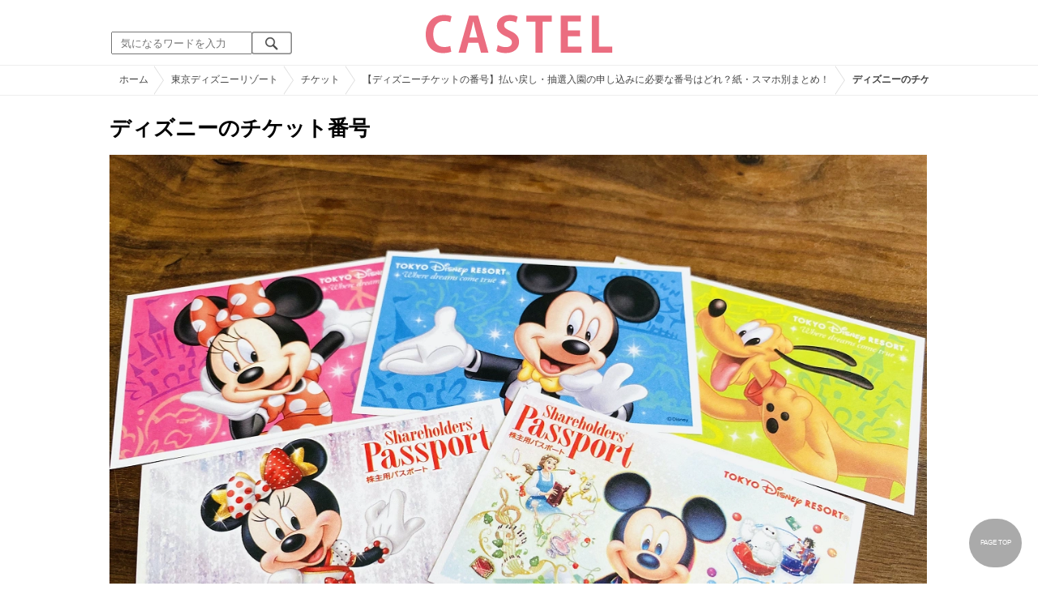

--- FILE ---
content_type: text/html; charset=UTF-8
request_url: https://castel.jp/item/97504/
body_size: 10394
content:
<!DOCTYPE html>
<html lang="ja">
<head>
    <meta charset="utf-8">
    <meta http-equiv="X-UA-Compatible" content="IE=edge">
    <meta name="viewport" content="width=device-width,initial-scale=1.0,minimum-scale=1.0,maximum-scale=0.6667,user-scalable=no">
    <meta name="theme-color" content="#ffffff">
    <title>ディズニーのチケット番号| キャステル | CASTEL ディズニー情報</title>
    <meta name="keywords" content="ディズニー,ディズニーランド,ディズニーシー,待ち時間,混雑,アトラクション">
    <meta name="description" content="キャステルはディズニーランド・ディズニーシーを中心とするテーマパーク情報メディアです。アトラクションやレストラン、ショーやパレードから、映画やキャラクターまでの情報をお届け。">
    <meta name="copyright" content="Copyright 2026, Gening, inc. All Rights Reserved.">
    <meta name="viewport" content="width=device-width, initial-scale=1.0">
    <meta name="google-site-verification" content="t7uypcNEhayHmM5sa53RsGrvs7P-glukPbP_vUJ9ygM"/>
    <meta http-equiv="X-UA-Compatible" content="IE=edge">
    <meta property="og:title" content="ディズニーのチケット番号| キャステル | CASTEL ディズニー情報">
    <meta property="og:type" content="website">
    <meta property="og:url" content="https://castel.jp/item/97504/">
    <meta property="og:image" content="https://c03.castel.jp/1200x/1/disney-ticket-number-j97504.jpg?mod=20230214093146">
    <meta property="og:site_name" content="ディズニーのチケット番号| キャステル | CASTEL ディズニー情報">
    <meta property="og:description" content="キャステルはディズニーランド・ディズニーシーを中心とするテーマパーク情報メディアです。アトラクションやレストラン、ショーやパレードから、映画やキャラクターまでの情報をお届け。">
    <meta property="fb:app_id" content="1853726054872524">
    <meta name="twitter:card" content="summary_large_image">
    <meta name="twitter:site" content="@castel_tw">
    <meta name="twitter:title" content="ディズニーのチケット番号| キャステル | CASTEL ディズニー情報">
    <meta name="twitter:description" content="キャステルはディズニーランド・ディズニーシーを中心とするテーマパーク情報メディアです。アトラクションやレストラン、ショーやパレードから、映画やキャラクターまでの情報をお届け。">
    <meta name="twitter:image" content="https://c03.castel.jp/1200x/1/disney-ticket-number-j97504.jpg?mod=20230214093146">
    <meta name="twitter:app:country" content="JP">
    <link rel="apple-touch-icon" href="/img/logo/logo180.png"/>
    <link rel="apple-touch-icon-precomposed" href="/img/logo/logo180.png">
    <meta name="apple-mobile-web-app-title" content="CASTEL"/>
    
    <link rel="preload" href="/css/scss/commonbase.css?id=adf28b6213f7afddc539a44cefaf0239" as="style"/>
    <link rel="stylesheet" media="screen,print" href="/css/scss/commonbase.css?id=adf28b6213f7afddc539a44cefaf0239"/>
    <link href="/img/common/favicon.ico" rel="shortcut icon" type="image/vnd.microsoft.icon">
    
    <link rel='preconnect dns-prefetch' href="www.google.com/analytics/analytics/" />
    <link rel='preconnect dns-prefetch' href="www.doubleclickbygoogle.com/" />
    <link rel="dns-prefetch" href="https://securepubads.g.doubleclick.net">
    <link rel="preconnect" href="https://securepubads.g.doubleclick.net" crossorigin>

<link rel="preload" as="image" href="https://c03.castel.jp/1200x/1/disney-ticket-number-j97504.jpg?mod=20230214093146"/>
<!-- Google Tag Manager Start-->
    <script>
        (function (w, d, s, l, i) {
            w[l] = w[l] || [];
            w[l].push({
                'gtm.start':
                    new Date().getTime(), event: 'gtm.js'
            });
            var f = d.getElementsByTagName(s)[0],
                j = d.createElement(s), dl = l != 'dataLayer' ? '&l=' + l : '';
            j.async = true;
            j.src =
                'https://www.googletagmanager.com/gtm.js?id=' + i + dl;
            f.parentNode.insertBefore(j, f);
        })(window, document, 'script', 'dataLayer', 'GTM-59MZQZT');
    </script>
    <!-- Google Tag Manager End-->
<script type="text/javascript" src="/js/lazym.js?id=893f9905a60886deafca08966f099d0c" async></script>
    <link rel="stylesheet" href="/css/scss/picture.css?id=87edbd55604207c5d24ceccba872cbd4" />
    <style type="text/css">
        /*@media screen and (min-width: 0) and (max-width: 1009px) {*/
    div.picture_area img {
        aspect-ratio: 1.333;
    }
    /* } */
        </style>
    <script type="text/javascript">

        // 1セッション1回だけ表示
        function castelShowInterstitial() {
            if (!window.googletag || !castelInterstitialSlot) return;

            // モバイルだけ
            if (window.innerWidth > 768) return;

            var sessionKey = 'castel_interstitial_shown';
            // if (sessionStorage.getItem(sessionKey) === '1') return;

            googletag.cmd.push(function () {
                googletag.display(castelInterstitialSlot);
                sessionStorage.setItem(sessionKey, '1');
            });
        }

        (function () {
            var fired = false;

            function onScrollForInterstitial() {
                if (fired) return;

                var scrollTop = window.scrollY || window.pageYOffset;
                var docHeight = document.documentElement.scrollHeight;
                var winHeight = window.innerHeight;

                var scrollRatio = (scrollTop + winHeight) / docHeight;

                // 70% 以上読んだら表示
                console.log(scrollRatio);

                if (scrollRatio > 0.7) {
                    fired = true;

                    window.removeEventListener('scroll', onScrollForInterstitial);

                    // ほんの少しディレイを入れて、ガタつきを避ける
                    setTimeout(function () {
                        castelShowInterstitial();
                    }, 500);
                }
            }

            window.addEventListener('scroll', onScrollForInterstitial);
        })();
    </script>

    <!-- DFPOnly head start -->
<script async src="https://securepubads.g.doubleclick.net/tag/js/gpt.js"></script>
<script>
    var googletag = googletag || {};
    googletag.cmd = googletag.cmd || [];
</script>
<!-- DFP head end -->
<script>
googletag.cmd.push(function() {
    castelInterstitialSlot = googletag.defineOutOfPageSlot('/83327740/castel.jp/sp_interstitial', googletag.enums.OutOfPageFormat.INTERSTITIAL);
    if (castelInterstitialSlot) {
      castelInterstitialSlot.addService(googletag.pubads());
    }
    googletag.defineSlot('/83327740/castel.jp/pc_picture_01_fluid', ['fluid', [970, 250], [728, 90], [970, 90]], 'div-gpt-ad-1693034875090-0').addService(googletag.pubads())
    googletag.defineSlot('/83327740/castel.jp/pc_picture_02_a', [[336, 280], [300, 250]], 'div-gpt-ad-1660891409175-0').addService(googletag.pubads())
    googletag.defineSlot('/83327740/castel.jp/pc_picture_02_b', [[336, 280], [300, 250]], 'div-gpt-ad-1660891366995-0').addService(googletag.pubads())
    googletag.defineSlot('/83327740/castel.jp/pc_picture_02_c', [[336, 280], [300, 250]], 'div-gpt-ad-1660635764349-0').addService(googletag.pubads())
    googletag.pubads().setTargeting("park", ["disney"]);
    googletag.pubads().enableSingleRequest();
    googletag.enableServices();
});
</script>
<script async src="https://platform.twitter.com/widgets.js" charset="utf-8"></script>
</head>
<body class="">
<!-- Google Tag Manager (noscript) -->
    <noscript>
        <iframe src="https://www.googletagmanager.com/ns.html?id=GTM-59MZQZT" height="0" width="0" style="display:none;visibility:hidden"></iframe>
    </noscript>
    <!-- End Google Tag Manager (noscript) -->
<!-- ヘッダー -->
<header>
    <table>
        <tbody>
        <tr>
            <td class="search">
                <img id="search_btn_sp" src="/img/common/search_btn_sp.svg" height="22" width="22" alt="検索" style="padding-left: 8px;"/>
                
                <div class="share_btn pc">
                    <a href="https://x.com/castel_tw" class="twitter-follow-button" data-show-count="false" data-lang="ja" data-show-screen-name="false"></a>
                    <div class="fb-like" data-href="https://www.facebook.com/casteljp/" data-layout="button_count" data-action="like" data-share="false"></div>
                </div>
                <!-- PC検索 -->
                <form class="pc" id="searchForm" method="get" action="https://castel.jp/search/" accept-charset="UTF-8">
                    <input type="text" name="q" id="q_pc" placeholder="気になるワードを入力" class="search_input" value="">
                    <input type="submit" value="" class="search_button">
                </form>
            </td>
            <td class="logo">
                <a href="https://castel.jp">
                    <picture>
                                                    <source type="image/svg+xml" srcset="/img/logo/castel.svg"/>
                                                <img src="/img/logo/top.png" width="138" height="30" alt="テーマパークメディア　キャステル" title="キャステル CASTEL" />
                    </picture>
                </a>
            </td>
            <td id="mypage_menu">
                            </td>
        </tr>
        </tbody>
    </table>

    <!-- SP検索 -->
    <div id="search_box_sp">
        <form id="search_form" method="get" action="https://castel.jp/search/" accept-charset="UTF-8">
            <input type="text" name="q" id="q" placeholder="気になるワードを入力" value="">
        </form>
    </div>

                        <nav id="nav_sp" class="top_nav">
                <ul>

            <li class="pc"><a href="https://castel.jp">ホーム</a></li>
            
                                    <li><a href="https://castel.jp/tdr/event/">新着情報</a></li>
                                                <li><a href="https://castel.jp/tdl/">ディズニーランド</a></li>
                                                <li><a href="https://castel.jp/tds/">ディズニーシー </a></li>
                                                <li><a href="https://castel.jp/usj/">USJ</a></li>
                                                <li><a href="https://castel.jp/report/">CASTEL編集部</a></li>
                                                <li><a href="https://castel.jp/tdr/ticket/">チケット</a></li>
                                                <li><a href="https://castel.jp/tdr/newarea/">新エリア</a></li>
                                                <li><a href="https://castel.jp/tdr/disney-hotel/">ディズニーホテル</a></li>
                                                <li><a href="https://castel.jp/tdr/goods/">ディズニー・お土産</a></li>
                                                <li><a href="https://castel.jp/tdr/disney-hotel-vacancy/">ホテル空室</a></li>
                                                <li><a href="https://castel.jp/tdr/character/">キャラクター</a></li>
                                                <li><a href="https://castel.jp/movies/">ディズニー映画</a></li>
                                                <li><a href="https://castel.jp/tdr/tips/">ディズニー豆知識</a></li>
                                                <li><a href="https://castel.jp/abroad/">海外ディズニー</a></li>
                                                <li><a href="https://castel.jp/abroad-universal-studio/">海外ユニバ</a></li>
                                                <li><a href="https://castel.jp/otherpark/">国内テーマパーク</a></li>
                                                <li><a href="https://castel.jp/other/">その他</a></li>
                            
        
    
</ul>            </nav>
            </header>
    <div class="breadcrumb">
        <ul class="breadcrumb" itemscope itemtype="https://schema.org/BreadcrumbList">
                        <li itemprop="itemListElement" itemscope itemtype="https://schema.org/ListItem">
                <a itemprop="item" itemid="https://castel.jp" href="https://castel.jp"><span itemprop="name">ホーム</span></a>
                <meta itemprop="position" content="1" />
            </li>
                                <li itemprop="itemListElement" itemscope itemtype="https://schema.org/ListItem">
                <a itemprop="item" itemid="https://castel.jp/tdr/" href="https://castel.jp/tdr/"><span itemprop="name">東京ディズニーリゾート</span></a>
                <meta itemprop="position" content="2" />
            </li>
                                <li itemprop="itemListElement" itemscope itemtype="https://schema.org/ListItem">
                <a itemprop="item" itemid="https://castel.jp/tdr/ticket/" href="https://castel.jp/tdr/ticket/"><span itemprop="name">チケット</span></a>
                <meta itemprop="position" content="3" />
            </li>
                                <li itemprop="itemListElement" itemscope itemtype="https://schema.org/ListItem">
                <a itemprop="item" itemid="https://castel.jp/p/7056" href="https://castel.jp/p/7056"><span itemprop="name">【ディズニーチケットの番号】払い戻し・抽選入園の申し込みに必要な番号はどれ？紙・スマホ別まとめ！</span></a>
                <meta itemprop="position" content="4" />
            </li>
                                <li itemprop="itemListElement" itemscope itemtype="https://schema.org/ListItem">
                <strong><span itemprop="name">ディズニーのチケット番号</span></strong>
                <meta itemprop="position" content="5" />
            </li>
            </ul>

    </div>
<div id="wrapper" class="clearfix">
    <!-- 左コンテンツ -->
    <div class="content_left">

        <div id="main">
            <h1>ディズニーのチケット番号</h1>
            <div class="picture_area">
                                    
                    <picture>
                        <source type="image/webp" srcset="https://c03.castel.jp/400x/1/disney-ticket-number-j97504.webp?mod=20230214093146 400w, https://c03.castel.jp/800x/1/disney-ticket-number-j97504.webp?mod=20230214093146 800w, https://c03.castel.jp/1200x/1/disney-ticket-number-j97504.webp?mod=20230214093146 1200w" />
                        <img style="width: 100%;" src="https://c03.castel.jp/1200x/1/disney-ticket-number-j97504.jpg?mod=20230214093146" alt="ディズニーのチケット番号" />
                    </picture>
                            </div>

            
            
            
            <!-- シェアボタン -->
            <div class="articleInfo clearfix">
                <!-- 記事シェア(PC/SP共通)-->
                <ul class="share">
    <!--Twitter-->
    <li class="entry-social-tw">
        <a href="http://twitter.com/intent/tweet?text=https%3A%2F%2Fcastel.jp%2Fitem%2F97504%2F+%E3%83%87%E3%82%A3%E3%82%BA%E3%83%8B%E3%83%BC%E3%81%AE%E3%83%81%E3%82%B1%E3%83%83%E3%83%88%E7%95%AA%E5%8F%B7" data-text="https%3A%2F%2Fcastel.jp%2Fitem%2F97504%2F+%E3%83%87%E3%82%A3%E3%82%BA%E3%83%8B%E3%83%BC%E3%81%AE%E3%83%81%E3%82%B1%E3%83%83%E3%83%88%E7%95%AA%E5%8F%B7" class="twitter-button" target="_blank">
            <img src="/assets/images/icon_twtr.svg" alt="twitter" height="24" width="24" />
            <span class="twitter-count .share-text"><i class="fab"></i></span><br>
            <span class="share-text">Twitter</span>
        </a>
    </li>
    <!--LINE-->
    <li class="entry-social-line">
        <a class="line-button" href="http://line.me/R/msg/text/?%E3%83%87%E3%82%A3%E3%82%BA%E3%83%8B%E3%83%BC%E3%81%AE%E3%83%81%E3%82%B1%E3%83%83%E3%83%88%E7%95%AA%E5%8F%B7+https%3A%2F%2Fcastel.jp%2Fitem%2F97504%2F" target="_blank">
            <img src="/assets/images/icon_line.svg" alt="line" height="24" width="24" /><br>
            <span class="share-text">LINE</span>
        </a>
    </li>
    <!--はてなブックマーク-->
    <li class="entry-social-hatena">
        <a href="http://b.hatena.ne.jp/entry/https://castel.jp/item/97504/" class="hatena-bookmark-button" target="_blank" data-hatena-bookmark-title="ディズニーのチケット番号" data-hatena-bookmark-layout="simple" title="このエントリーをはてなブックマークに追加" target="_blank">
            <img src="/assets/images/icon_hatena.svg" alt="hatena" height="24" width="24" /><br>
            <span class="share-text">Bookmark!</span>
        </a>
    </li>
    <!-- Facebook -->
    <li class="entry-social-fb">
        <a href="http://www.facebook.com/share.php?u=https://castel.jp/item/97504/" class="facebook-button" onclick="window.open(this.href,'FaceBookWindow','width=650,height=450,menubar=no,toolbar=no,scrollbars=yes');return false;" title="Facebookでシェア" target="_blank">
            <img src="/assets/images/icon_fb.svg" alt="facebook" height="24" width="24" />
            <span class="share-text">Facebook</span>
        </a>
    </li>
    <!-- Clipped -->
    </ul>




















































            </div>
        </div>
        
        <!-- 関連するキーワード -->
        <div id="content">
                            
                                            <div class="ad_nest height_250">
                            <div id='div-gpt-ad-1693034875090-0' class=""><script> googletag.cmd.push(function() { googletag.display('div-gpt-ad-1693034875090-0'); });</script></div>

                        </div>
                    
                            
            <h2 class="ttl_sp">「ディズニーのチケット番号」が含まれているまとめ記事はコチラ</h2>

                        <ul class="news_list">
                                    <li class="tdl">
    <div class="thumbnail">
        <a href="https://castel.jp/p/7056">
            <picture>
                <source type="image/webp" data-srcset="https://c03.castel.jp/100x100/1/disney-ticket-number-j97504.webp 100w" />
                <img loading="lazy" class="lazyload" src="/img/common/lazy.svg" data-src="https://c03.castel.jp/100x100/1/disney-ticket-number-j97504.jpg" alt="キャステル 【ディズニーチケットの番号】払い戻し・抽選入園の申し込みに必要な番号はどれ？紙・スマホ別まとめ！" />
            </picture>
                    </a>
    </div>
    
    <h3><a href="https://castel.jp/p/7056"><span>【ディズニーチケットの番号】払い戻し・抽選入園の申し込みに必要な番号はどれ？紙・スマホ別まとめ！</span></a></h3>
    <aside>ディズニーチケットの番号の記載場所についてまとめました♪払い戻しや抽選申し込み時に必要なチケット番...</aside>
                    <ol>
                                    <li><a href="https://castel.jp/tag/%E6%8A%BD%E9%81%B8%E5%85%A5%E5%9C%92/">抽選入園</a></li>
                                    <li><a href="https://castel.jp/tag/%E3%83%8F%E3%82%A4%E3%83%95%E3%83%B3/">ハイフン</a></li>
                                    <li><a href="https://castel.jp/tag/%E7%9C%9F%E3%82%93%E4%B8%AD/">真ん中</a></li>
                                    <li><a href="https://castel.jp/tag/%E6%8A%BD%E9%81%B8/">抽選</a></li>
                            </ol>
        
    <time datetime="2021-08-10">2021/08/10</time>
        
        <p class="user">monpy</p>
    
</li>
                            </ul>
            
                        <h2 class="ttl_sp">同じまとめ記事に含まれている画像一覧</h2>

            <ul class="picture_list">
                                    <li><a href="https://castel.jp/item/97504/7056/">
                            <picture>
                                <source type="image/webp" data-srcset="https://c03.castel.jp/200x200/0/disney-ticket-number-j97504.webp?mod=20230214093146 200w, https://c03.castel.jp/400x400/0/disney-ticket-number-j97504.webp?mod=20230214093146 400w" />
                                <img loading="lazy" class="lazyload" src="/img/common/lazy.svg" data-src="https://c03.castel.jp/400x400/1/disney-ticket-number-j97504.jpg" alt="ディズニーのチケット番号" />
                            </picture>
                        </a></li>
                                    <li><a href="https://castel.jp/item/97505/7056/">
                            <picture>
                                <source type="image/webp" data-srcset="https://c01.castel.jp/200x200/0/where-is-the-ticket-number-for-the-disney-ticket-j97505.webp?mod=20230211053817 200w, https://c01.castel.jp/400x400/0/where-is-the-ticket-number-for-the-disney-ticket-j97505.webp?mod=20230211053817 400w" />
                                <img loading="lazy" class="lazyload" src="/img/common/lazy.svg" data-src="https://c01.castel.jp/400x400/1/where-is-the-ticket-number-for-the-disney-ticket-j97505.jpg" alt="ディズニーチケットのチケット番号はどこ？" />
                            </picture>
                        </a></li>
                                    <li><a href="https://castel.jp/item/97506/7056/">
                            <picture>
                                <source type="image/webp" data-srcset="https://c03.castel.jp/200x200/0/disney-park-tickets-j97506.webp?mod=20230217003451 200w, https://c03.castel.jp/400x400/0/disney-park-tickets-j97506.webp?mod=20230217003451 400w" />
                                <img loading="lazy" class="lazyload" src="/img/common/lazy.svg" data-src="https://c03.castel.jp/400x400/1/disney-park-tickets-j97506.jpg" alt="ディズニーのパークチケット" />
                            </picture>
                        </a></li>
                                    <li><a href="https://castel.jp/item/97507/7056/">
                            <picture>
                                <source type="image/webp" data-srcset="https://c03.castel.jp/200x200/0/disney-paper-ticket-number-j97507.webp?mod=20230216233334 200w, https://c03.castel.jp/400x400/0/disney-paper-ticket-number-j97507.webp?mod=20230216233334 400w" />
                                <img loading="lazy" class="lazyload" src="/img/common/lazy.svg" data-src="https://c03.castel.jp/400x400/0/disney-paper-ticket-number-j97507.jpg" alt="ディズニーの紙チケットのチケット番号" />
                            </picture>
                        </a></li>
                                    <li><a href="https://castel.jp/item/97508/7056/">
                            <picture>
                                <source type="image/webp" data-srcset="https://c02.castel.jp/200x200/0/disney-e-ticket-print-out-at-home-ticket-number-j97508.webp?mod=20230218033739 200w, https://c02.castel.jp/400x400/0/disney-e-ticket-print-out-at-home-ticket-number-j97508.webp?mod=20230218033739 400w" />
                                <img loading="lazy" class="lazyload" src="/img/common/lazy.svg" data-src="https://c02.castel.jp/400x400/0/disney-e-ticket-print-out-at-home-ticket-number-j97508.jpg" alt="ディズニーeチケット（自宅でプリントアウト）のチケット番号" />
                            </picture>
                        </a></li>
                                    <li><a href="https://castel.jp/item/97536/7056/">
                            <picture>
                                <source type="image/webp" data-srcset="https://c04.castel.jp/200x200/0/disney-e-ticket-smartphone-display-ticket-number-j97536.webp?mod=20230216232950 200w, https://c04.castel.jp/400x400/0/disney-e-ticket-smartphone-display-ticket-number-j97536.webp?mod=20230216232950 400w" />
                                <img loading="lazy" class="lazyload" src="/img/common/lazy.svg" data-src="https://c04.castel.jp/400x400/0/disney-e-ticket-smartphone-display-ticket-number-j97536.jpg" alt="ディズニーeチケット（スマートフォン表示）のチケット番号" />
                            </picture>
                        </a></li>
                                    <li><a href="https://castel.jp/item/97509/7056/">
                            <picture>
                                <source type="image/webp" data-srcset="https://c04.castel.jp/200x200/0/where-is-the-ticket-number-for-disney-etickets-j97509.webp?mod=20230216202326 200w, https://c04.castel.jp/400x400/0/where-is-the-ticket-number-for-disney-etickets-j97509.webp?mod=20230216202326 400w" />
                                <img loading="lazy" class="lazyload" src="/img/common/lazy.svg" data-src="https://c04.castel.jp/400x400/1/where-is-the-ticket-number-for-disney-etickets-j97509.jpg" alt="ディズニーeチケットのチケット番号はどこ？" />
                            </picture>
                        </a></li>
                                    <li><a href="https://castel.jp/item/97510/7056/">
                            <picture>
                                <source type="image/webp" data-srcset="https://c04.castel.jp/200x200/0/disney-ticket-refund-application-form-j97510.webp?mod=20230211053825 200w, https://c04.castel.jp/400x400/0/disney-ticket-refund-application-form-j97510.webp?mod=20230211053825 400w" />
                                <img loading="lazy" class="lazyload" src="/img/common/lazy.svg" data-src="https://c04.castel.jp/400x400/1/disney-ticket-refund-application-form-j97510.jpg" alt="ディズニーチケットの払い戻し申し込みフォーム" />
                            </picture>
                        </a></li>
                                    <li><a href="https://castel.jp/item/97511/7056/">
                            <picture>
                                <source type="image/webp" data-srcset="https://c03.castel.jp/200x200/0/disney-ticket-lottery-confirmation-screen-j97511.webp?mod=20230216024044 200w, https://c03.castel.jp/400x400/0/disney-ticket-lottery-confirmation-screen-j97511.webp?mod=20230216024044 400w" />
                                <img loading="lazy" class="lazyload" src="/img/common/lazy.svg" data-src="https://c03.castel.jp/400x400/1/disney-ticket-lottery-confirmation-screen-j97511.jpg" alt="ディズニーチケットの抽選確認画面" />
                            </picture>
                        </a></li>
                                    <li><a href="https://castel.jp/item/97512/7056/">
                            <picture>
                                <source type="image/webp" data-srcset="https://c02.castel.jp/200x200/0/disneyland-entrance-j97512.webp?mod=20230211053841 200w, https://c02.castel.jp/400x400/0/disneyland-entrance-j97512.webp?mod=20230211053841 400w" />
                                <img loading="lazy" class="lazyload" src="/img/common/lazy.svg" data-src="https://c02.castel.jp/400x400/1/disneyland-entrance-j97512.jpg" alt="ディズニーランドのエントランス" />
                            </picture>
                        </a></li>
                            </ul>
            
                                                <div class="ad_nest" style="display: flex; align-items: center;">
                        <div id='div-gpt-ad-1660891409175-0' class="ad336 inline"><script> googletag.cmd.push(function() { googletag.display('div-gpt-ad-1660891409175-0'); });</script></div>
                        <div id='div-gpt-ad-1660891366995-0' class="ad336 inline"><script> googletag.cmd.push(function() { googletag.display('div-gpt-ad-1660891366995-0'); });</script></div>
                        <div id='div-gpt-ad-1660635764349-0' class="ad336 inline"><script> googletag.cmd.push(function() { googletag.display('div-gpt-ad-1660635764349-0'); });</script></div>
                    </div>
                            
            <h2 class="ttl_sp">おすすめ記事</h2>

            <ul class="news_list">
                                                        <li class="tdl">
    <div class="thumbnail">
        <a href="https://castel.jp/p/6032">
            <picture>
                <source type="image/webp" data-srcset="https://c02.castel.jp/100x100/1/disney-ticket-lottery-j83568.webp 100w" />
                <img loading="lazy" class="lazyload" src="/img/common/lazy.svg" data-src="https://c02.castel.jp/100x100/1/disney-ticket-lottery-j83568.jpg" alt="キャステル 【ディズニー抽選情報】「日付指定なし」チケットで入園可能！2021年3月の抽選受付より日付指定券も対象に！" />
            </picture>
                    </a>
    </div>
    
    <h3><a href="https://castel.jp/p/6032"><span>【ディズニー抽選情報】「日付指定なし」チケットで入園可能！2021年3月の抽選受付より日付指定券も対象に！</span></a></h3>
    <aside>「日付指定なし」チケットまたは、日付指定券でディズニーへの抽選入園が可能になっています！抽選対象...</aside>
                    <ol>
                                    <li><a href="https://castel.jp/tag/%E3%81%BE%E3%82%93%E5%BB%B6%E9%98%B2%E6%AD%A2/">まん延防止</a></li>
                                    <li><a href="https://castel.jp/tag/%E3%82%A8%E3%83%B3%E3%83%88%E3%83%A9%E3%83%B3%E3%82%B9/">エントランス</a></li>
                                    <li><a href="https://castel.jp/tag/%E5%BD%93%E9%9D%A2/">当面</a></li>
                                    <li><a href="https://castel.jp/tag/%E5%8F%B0%E9%A2%A8%E9%96%89%E5%9C%92/">台風閉園</a></li>
                            </ol>
        
    <time datetime="2021-12-28">2021/12/28</time>
        
        <p class="user">Tomo</p>
    
</li>
                                                                                
                        <li class="close_if_ad_empty">
                            
                        </li>
                                                            <li class="tdl">
    <div class="thumbnail">
        <a href="https://castel.jp/p/6925">
            <picture>
                <source type="image/webp" data-srcset="https://c04.castel.jp/100x100/1/disney-ticket-how-to-draw-a-lottery-j95616.webp 100w" />
                <img loading="lazy" class="lazyload" src="/img/common/lazy.svg" data-src="https://c04.castel.jp/100x100/1/disney-ticket-how-to-draw-a-lottery-j95616.jpg" alt="キャステル 【ディズニー】チケット抽選のやり方を解説！申し込み方法＆当選確認方法まとめ！" />
            </picture>
                    </a>
    </div>
    
    <h3><a href="https://castel.jp/p/6925"><span>【ディズニー】チケット抽選のやり方を解説！申し込み方法＆当選確認方法まとめ！</span></a></h3>
    <aside>未使用のディズニーチケットで抽選をするやり方を徹底解説！現在東京ディズニーリゾートでは、対象の未...</aside>
                    <ol>
                                    <li><a href="https://castel.jp/tag/%E6%9D%A5%E5%9C%92%E3%83%91%E3%82%B9%E3%83%9D%E3%83%BC%E3%83%88/">来園パスポート</a></li>
                                    <li><a href="https://castel.jp/tag/%E5%8F%B0%E9%A2%A8%E9%96%89%E5%9C%92/">台風閉園</a></li>
                                    <li><a href="https://castel.jp/tag/%E3%83%95%E3%82%A1%E3%83%B3%E3%83%80%E3%83%95%E3%83%AB/">ファンダフル</a></li>
                            </ol>
        
    <time datetime="2022-08-31">2022/08/31</time>
        
        <p class="user">monpy</p>
    
</li>
                                                        <li class="tdl">
    <div class="thumbnail">
        <a href="https://castel.jp/p/5180">
            <picture>
                <source type="image/webp" data-srcset="https://c03.castel.jp/100x100/1/disney-ticket-what-happens-to-refunds-j72795.webp 100w" />
                <img loading="lazy" class="lazyload" src="/img/common/lazy.svg" data-src="https://c03.castel.jp/100x100/1/disney-ticket-what-happens-to-refunds-j72795.jpg" alt="キャステル 【ディズニーチケット】払い戻しはどうなる？まん延防止や緊急事態宣言期間中のチケットについても調査！" />
            </picture>
                    </a>
    </div>
    
    <h3><a href="https://castel.jp/p/5180"><span>【ディズニーチケット】払い戻しはどうなる？まん延防止や緊急事態宣言期間中のチケットについても調査！</span></a></h3>
    <aside>ディズニーランド＆シーが休園していた期間のチケット情報についてご紹介！使用していないチケットは払...</aside>
                
    <time datetime="2022-01-11">2022/01/11</time>
        
        <p class="user">キャステル編集部</p>
    
</li>
                                                        <li class="tdl">
    <div class="thumbnail">
        <a href="https://castel.jp/p/5633">
            <picture>
                <source type="image/webp" data-srcset="https://c04.castel.jp/100x100/1/disney-ticket-purchase-strategy-p77711.webp 100w" />
                <img loading="lazy" class="lazyload" src="/img/common/lazy.svg" data-src="https://c04.castel.jp/100x100/1/disney-ticket-purchase-strategy-p77711.jpg" alt="キャステル 【1月最新】ディズニーチケット予約攻略法！購入方法を徹底解説！" />
            </picture>
                    </a>
    </div>
    
    <h3><a href="https://castel.jp/p/5633"><span>【1月最新】ディズニーチケット予約攻略法！購入方法を徹底解説！</span></a></h3>
    <aside>ディズニーチケット予約を攻略しよう！ディズニー公式サイトでの予約の手順を詳しく解説します。予約手...</aside>
                    <ol>
                                    <li><a href="https://castel.jp/tag/%E3%83%87%E3%82%A3%E3%82%BA%E3%83%8B%E3%83%BC%E3%83%81%E3%82%B1%E3%83%83%E3%83%88/">ディズニーチケット</a></li>
                                    <li><a href="https://castel.jp/tag/1%E3%83%87%E3%83%BC%E3%83%91%E3%82%B9%E3%83%9D%E3%83%BC%E3%83%88/">1デーパスポート</a></li>
                            </ol>
        
    <time datetime="2026-01-05">2026/01/05</time>
        
        <p class="user">Tomo</p>
    
</li>
                                                        <li class="tdl">
    <div class="thumbnail">
        <a href="https://castel.jp/p/5581">
            <picture>
                <source type="image/webp" data-srcset="https://c02.castel.jp/100x100/1/disney-ticket-j76889.webp 100w" />
                <img loading="lazy" class="lazyload" src="/img/common/lazy.svg" data-src="https://c02.castel.jp/100x100/1/disney-ticket-j76889.jpg" alt="キャステル 【2026年1月】ディズニーチケットの購入方法＆取り方まとめ" />
            </picture>
                    </a>
    </div>
    
    <h3><a href="https://castel.jp/p/5581"><span>【2026年1月】ディズニーチケットの購入方法＆取り方まとめ</span></a></h3>
    <aside>ディズニーチケットの購入方法・取り方を6種類、徹底解説します。現在ディズニーチケットは、公式サイト...</aside>
                    <ol>
                                    <li><a href="https://castel.jp/tag/%E3%83%87%E3%82%A3%E3%82%BA%E3%83%8B%E3%83%BC%E3%83%81%E3%82%B1%E3%83%83%E3%83%88/">ディズニーチケット</a></li>
                            </ol>
        
    <time datetime="2026-01-05">2026/01/05</time>
        
        <p class="user">まるこさん</p>
    
</li>
                            </ul>
        </div>
    </div>
</div>
<!-- フッター -->
<footer>









        <!-- シェア系 -->
        <table class="iine_hp">
        <tbody>
            <tr>
                <th>
                    <picture>
                        <source type="image/webp" data-srcset="https://c03.castel.jp/cover?url=https%3A%2F%2Fcastel.jp%2Fimg%2Fup%2Fpicture_97504.jpg&w=200&h=100&type=webp 200w" sizes="50vw" />

                        <img loading="lazy" class="lazyload" src="/img/common/lazy.svg" data-src="https://c03.castel.jp/cover?url=https%3A%2F%2Fcastel.jp%2Fimg%2Fup%2Fpicture_97504.jpg&w=200&h=100" alt="ディズニーのチケット番号| キャステル | CASTEL ディズニー情報" />
                    </picture>
                </th>
                <td>キャステルに<br>いいね！しよう<br/><br/>
                    <div class="fb-like" data-width="100" data-href="https://www.facebook.com/casteljp"
                         data-layout="button_count" data-action="like" data-show-faces="false" data-share="false"></div>
                    <br/>
                    <small>テーマパークの最新情報をお届けします!</small>
                </td>
            </tr>
        </tbody>
    </table>
    <ul class="share_bottom_sp">
        <li>
            <a href="https://x.com/castel_tw" target="_blank">
                <div class="sample-1-1" style="height: 44px; width: 44px;">
                    <picture>
                        <source type="image/webp" data-srcset="https://c04.castel.jp/picture?url=https%3A%2F%2Fcastel.jp%2Fimg%2Flogo%2Fsns%2Ftwitter88x88.png&amp;type=webp" />
                        <img src="[data-uri]" data-src="/img/logo/sns/twitter88x88.png" alt="キャステル公式 Twitter" class="lazyload" loading="lazy">
                    </picture>
                </div>
            </a>
        </li>
        <li>
            <a href="https://www.facebook.com/casteljp" target="_blank">
                <div class="sample-1-1" style="height: 44px; width: 44px;">
                    <picture>
                        <source type="image/webp" data-srcset="https://c03.castel.jp/picture?url=https%3A%2F%2Fcastel.jp%2Fimg%2Flogo%2Fsns%2Ffacebook88x88.png&amp;type=webp" />
                        <img src="[data-uri]" data-src="/img/logo/sns/facebook88x88.png" alt="キャステル公式 facebook" class="lazyload" loading="lazy" />
                    </picture>
                </div>
            </a>
        </li>
        <li>
            <a href="https://www.instagram.com/castel_jp/?hl=ja" target="_blank">
                <div class="sample-1-1" style="height: 44px; width: 44px;">
                    <picture>
                        <source type="image/webp" data-srcset="https://c01.castel.jp/picture?url=https%3A%2F%2Fcastel.jp%2Fimg%2Flogo%2Fsns%2Finstagram88x88.png&amp;type=webp" />
                        <img src="[data-uri]" data-src="/img/logo/sns/instagram88x88.png" alt="キャステル公式 Instagram" class="lazyload" loading="lazy">
                    </picture>
                </div>
            </a>
        </li>
    </ul>

    <div>
        <ul class="site_map_sp">
            <li><a href="https://castel.jp/w/">ライター紹介</a></li>
            <li><a href="https://castel.jp/recruit/">ライター募集</a></li>
            
            <li><a target="_blank" href="https://gening.co.jp/about">会社概要</a></li>
            <li><a href="https://castel.jp/privacy/">プライバシーポリシー</a></li>
            <li><a href="https://castel.jp/term/">利用規約</a></li>
            <li><a href="https://www.wantedly.com/companies/gening/projects">採用情報</a></li>
            
            
        </ul>
    </div>

    <table class="site_map">
        <tr>
            <th rowspan="2"><a href="https://castel.jp"><picture>
                    <source type="image/webp" data-srcset="/img/logo/square.svg" />
                    <img src="[data-uri]" data-src="/img/logo/square.svg" width="160" height="160" alt="キャステル" class="lazyload">
                </picture></a></th>
                <th class="category_neme">ディズニーランド</th>
                <th class="category_neme">ディズニーシー</th>
                <th class="category_neme">USJ</th>
                <th></th>
        </tr>
        <tr>
            <td>
                <ul>
                                            <li>
                            <a href="https://castel.jp/tdr/event/">新着情報</a>
                        </li>
                                            <li>
                            <a href="https://castel.jp/tdl/">TDL</a>
                        </li>
                                            <li>
                            <a href="https://castel.jp/tds/">ディズニーシー</a>
                        </li>
                                            <li>
                            <a href="https://castel.jp/tdl/attraction/">アトラクション</a>
                        </li>
                                            <li>
                            <a href="https://castel.jp/tdl/hack/">裏技・攻略法</a>
                        </li>
                                            <li>
                            <a href="https://castel.jp/tds/attraction/">アトラクション</a>
                        </li>
                                            <li>
                            <a href="https://castel.jp/tds/hack/">裏技・攻略法</a>
                        </li>
                                            <li>
                            <a href="https://castel.jp/tdl/show/">ショー・パレード</a>
                        </li>
                                            <li>
                            <a href="https://castel.jp/tdl/restaurant/">レストラン</a>
                        </li>
                                            <li>
                            <a href="https://castel.jp/tdl/photospot/">写真・撮影法</a>
                        </li>
                                            <li>
                            <a href="https://castel.jp/tds/show/">ショー・パレード</a>
                        </li>
                                            <li>
                            <a href="https://castel.jp/tds/restaurant/">レストラン</a>
                        </li>
                                            <li>
                            <a href="https://castel.jp/tds/photospot/">写真・撮影法</a>
                        </li>
                                            <li>
                            <a href="https://castel.jp/tdr/cast/">キャスト</a>
                        </li>
                                            <li>
                            <a href="https://castel.jp/tdr/fashion/">ファッション</a>
                        </li>
                                            <li>
                            <a href="https://castel.jp/tdr/ticket/">チケット</a>
                        </li>
                                            <li>
                            <a href="https://castel.jp/tdr/newarea/">新エリア</a>
                        </li>
                                            <li>
                            <a href="https://castel.jp/tdr/disney-hotel/">ディズニーホテル</a>
                        </li>
                                            <li>
                            <a href="https://castel.jp/tdr/goods/">ディズニー・グッズ・お土産</a>
                        </li>
                                            <li>
                            <a href="https://castel.jp/tdr/disney-hotel-vacancy/">ディズニーホテル空室</a>
                        </li>
                                            <li>
                            <a href="https://castel.jp/tdr/character/">キャラクター</a>
                        </li>
                                            <li>
                            <a href="https://castel.jp/tdl/shop/">ショップ</a>
                        </li>
                                            <li>
                            <a href="https://castel.jp/tds/shop/">ショップ</a>
                        </li>
                                            <li>
                            <a href="https://castel.jp/tdr/tips/">豆知識集</a>
                        </li>
                                            <li>
                            <a href="https://castel.jp/tdr/date/">デート情報</a>
                        </li>
                                            <li>
                            <a href="https://castel.jp/tdr/souvenir-medal/">スーベニアメダル</a>
                        </li>
                                            <li>
                            <a href="https://castel.jp/tdr/disney-goto-travel/">gotoトラベル</a>
                        </li>
                                            <li>
                            <a href="https://castel.jp/tdr/travel-support/">全国旅行支援</a>
                        </li>
                                            <li>
                            <a href="https://castel.jp/tdr/konzatsu/">ディズニー混雑</a>
                        </li>
                                            <li>
                            <a href="https://castel.jp/tdr/food/">食べ歩きフード</a>
                        </li>
                                        
                    
                </ul>
            </td>
            <td>
                <ul>
                                            <li>
                            <a href="https://castel.jp/tdr/event/">新着情報</a>
                        </li>
                                            <li>
                            <a href="https://castel.jp/tdl/">TDL</a>
                        </li>
                                            <li>
                            <a href="https://castel.jp/tds/">ディズニーシー</a>
                        </li>
                                            <li>
                            <a href="https://castel.jp/tdl/attraction/">アトラクション</a>
                        </li>
                                            <li>
                            <a href="https://castel.jp/tdl/hack/">裏技・攻略法</a>
                        </li>
                                            <li>
                            <a href="https://castel.jp/tds/attraction/">アトラクション</a>
                        </li>
                                            <li>
                            <a href="https://castel.jp/tds/hack/">裏技・攻略法</a>
                        </li>
                                            <li>
                            <a href="https://castel.jp/tdl/show/">ショー・パレード</a>
                        </li>
                                            <li>
                            <a href="https://castel.jp/tdl/restaurant/">レストラン</a>
                        </li>
                                            <li>
                            <a href="https://castel.jp/tdl/photospot/">写真・撮影法</a>
                        </li>
                                            <li>
                            <a href="https://castel.jp/tds/show/">ショー・パレード</a>
                        </li>
                                            <li>
                            <a href="https://castel.jp/tds/restaurant/">レストラン</a>
                        </li>
                                            <li>
                            <a href="https://castel.jp/tds/photospot/">写真・撮影法</a>
                        </li>
                                            <li>
                            <a href="https://castel.jp/tdr/cast/">キャスト</a>
                        </li>
                                            <li>
                            <a href="https://castel.jp/tdr/fashion/">ファッション</a>
                        </li>
                                            <li>
                            <a href="https://castel.jp/tdr/ticket/">チケット</a>
                        </li>
                                            <li>
                            <a href="https://castel.jp/tdr/newarea/">新エリア</a>
                        </li>
                                            <li>
                            <a href="https://castel.jp/tdr/disney-hotel/">ディズニーホテル</a>
                        </li>
                                            <li>
                            <a href="https://castel.jp/tdr/goods/">ディズニー・グッズ・お土産</a>
                        </li>
                                            <li>
                            <a href="https://castel.jp/tdr/disney-hotel-vacancy/">ディズニーホテル空室</a>
                        </li>
                                            <li>
                            <a href="https://castel.jp/tdr/character/">キャラクター</a>
                        </li>
                                            <li>
                            <a href="https://castel.jp/tdl/shop/">ショップ</a>
                        </li>
                                            <li>
                            <a href="https://castel.jp/tds/shop/">ショップ</a>
                        </li>
                                            <li>
                            <a href="https://castel.jp/tdr/tips/">豆知識集</a>
                        </li>
                                            <li>
                            <a href="https://castel.jp/tdr/date/">デート情報</a>
                        </li>
                                            <li>
                            <a href="https://castel.jp/tdr/souvenir-medal/">スーベニアメダル</a>
                        </li>
                                            <li>
                            <a href="https://castel.jp/tdr/disney-goto-travel/">gotoトラベル</a>
                        </li>
                                            <li>
                            <a href="https://castel.jp/tdr/travel-support/">全国旅行支援</a>
                        </li>
                                            <li>
                            <a href="https://castel.jp/tdr/konzatsu/">ディズニー混雑</a>
                        </li>
                                            <li>
                            <a href="https://castel.jp/tdr/food/">食べ歩きフード</a>
                        </li>
                                        
                    
                </ul>
            </td>
            <td>
                <ul>
                                            <li>
                            <a href="https://castel.jp/usj/news/">新着情報</a>
                        </li>
                                            <li>
                            <a href="https://castel.jp/usj/goods/">グッズ・お土産</a>
                        </li>
                                            <li>
                            <a href="https://castel.jp/usj/ticket/">チケット</a>
                        </li>
                                            <li>
                            <a href="https://castel.jp/usj/photospot/">写真・撮影法</a>
                        </li>
                                            <li>
                            <a href="https://castel.jp/usj/hack/">裏技・攻略法</a>
                        </li>
                                            <li>
                            <a href="https://castel.jp/usj/coordinate/">コーデ</a>
                        </li>
                                            <li>
                            <a href="https://castel.jp/usj/attraction/">アトラクション</a>
                        </li>
                                            <li>
                            <a href="https://castel.jp/usj/shop/">ショップ</a>
                        </li>
                                            <li>
                            <a href="https://castel.jp/usj/show/">ショー・パレード</a>
                        </li>
                                            <li>
                            <a href="https://castel.jp/usj/restaurant/">レストラン</a>
                        </li>
                                            <li>
                            <a href="https://castel.jp/usj/character/">キャラクター</a>
                        </li>
                                            <li>
                            <a href="https://castel.jp/usj/movies/">映画</a>
                        </li>
                                            <li>
                            <a href="https://castel.jp/usj/hotel/">ホテル</a>
                        </li>
                                            <li>
                            <a href="https://castel.jp/usj/konzatsu-yosou/">混雑予想</a>
                        </li>
                                            <li>
                            <a href="https://castel.jp/usj/goto-travel/">gotoトラベル</a>
                        </li>
                                            <li>
                            <a href="https://castel.jp/usj/zenkokuryokoushien/">全国旅行支援</a>
                        </li>
                                            <li>
                            <a href="https://castel.jp/usj/ticket/annual-pass/">年パス</a>
                        </li>
                                    </ul>
            </td>
            <td>
                <ul>
                    <li><a href="https://castel.jp/w/">ライター紹介</a></li>
                    <li><a href="https://castel.jp/recruit/">ライター募集</a></li>
                    <li><a href="https://castel.jp/privacy/">プライバシーポリシー</a></li>
                    <li><a target="_blank" href="https://gening.co.jp/about">会社概要</a></li>
                    <li><a href="https://castel.jp/term/">利用規約</a></li>
                    <li><a href="https://castel.jp/ad/">広告掲載について</a></li>
                    <li><a href="https://castel.jp/copyright/">運営方針</a></li>
                    
                </ul>
            </td>
        </tr>
    </table>
    <ul class="share_bottom">
        <li>
            <a href="https://www.instagram.com/castel_jp/?hl=ja" target="_blank">
                <picture>
                    <source type="image/webp" data-srcset="/img/common/footer_ig.webp" />
                    <img data-src="/img/common/footer_ig.png" height="125" width="125" alt="キャステル公式Instagram" class="lazyload">
                </picture>
            </a>
        </li>
        <li>
            <a href="https://x.com/castel_tw/" target="_blank">
                <picture><source type="image/webp" data-srcset="/img/common/footer_tw.webp" />
                <img data-src="/img/common/footer_tw.png" height="125" width="125" alt="キャステル公式 Twitter" class="lazyload">
                </picture>
            </a>
        </li>
        <li><a href="https://www.facebook.com/casteljp/" target="_blank">
                <picture><source type="image/webp" data-srcset="/img/common/footer_fb.webp" />
                <img data-src="/img/common/footer_fb.png" height="125" width="125" alt="キャステル公式 Facebook" class="lazyload">
                </picture>
            </a>
        </li>
    </ul>

    <p class="logo_sp">
        <a href="https://castel.jp">
            <picture>
                <source type="image/webp" data-srcset="/img/logo/castel_gray.svg" />
                <img src="[data-uri]" data-src="/img/logo/castel_gray.svg" alt="キャステル CASTEL" class="lazyload">
            </picture>
        </a>
    </p>
    <p class="copyright">Copyright &copy;2026 Gening Inc.</p>
    <div id="page-top"><a href="#wrap" id="pageTopBtn">PAGE TOP</a></div>
</footer> 
</body>
</html>

--- FILE ---
content_type: text/html; charset=utf-8
request_url: https://www.google.com/recaptcha/api2/aframe
body_size: 266
content:
<!DOCTYPE HTML><html><head><meta http-equiv="content-type" content="text/html; charset=UTF-8"></head><body><script nonce="g5Xvxb7xlYzt_A8i1857gw">/** Anti-fraud and anti-abuse applications only. See google.com/recaptcha */ try{var clients={'sodar':'https://pagead2.googlesyndication.com/pagead/sodar?'};window.addEventListener("message",function(a){try{if(a.source===window.parent){var b=JSON.parse(a.data);var c=clients[b['id']];if(c){var d=document.createElement('img');d.src=c+b['params']+'&rc='+(localStorage.getItem("rc::a")?sessionStorage.getItem("rc::b"):"");window.document.body.appendChild(d);sessionStorage.setItem("rc::e",parseInt(sessionStorage.getItem("rc::e")||0)+1);localStorage.setItem("rc::h",'1768830894723');}}}catch(b){}});window.parent.postMessage("_grecaptcha_ready", "*");}catch(b){}</script></body></html>

--- FILE ---
content_type: application/javascript; charset=utf-8
request_url: https://fundingchoicesmessages.google.com/f/AGSKWxVVJFLra0kt8qf7kWlZCUb455kEjBR5gc9UgNNIuDse4uUUeb11vkZ1flZcWbjbWmyd1HYlqGj9d0J8fjokmGLja6zSzIduHfAdDsH7ia80to6yNEDgkrpc95ty4AyIu7Xq4SqI8ArGHdg0fUaeQ9KI4AeFs63NxTf2J6q_sy_V_LDfYmtC8fnMC6yQ/_/eroadvertorial3./getrcmd.js?-adswizz-_336x120./netspiderads3.
body_size: -1290
content:
window['69359fa7-2683-40e3-826a-c171d26cb793'] = true;